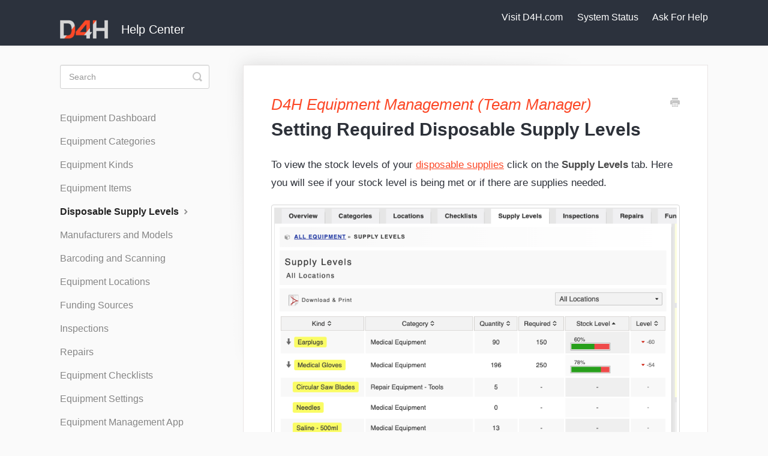

--- FILE ---
content_type: text/html; charset=utf-8
request_url: https://help.d4h.com/article/316-setting-required-disposable-supply-levels
body_size: 5653
content:


<!DOCTYPE html>
<html>
    
<head>
    <meta charset="utf-8"/>
    <title>Setting Required Disposable Supply Levels - D4H Help Center</title>
    <meta name="viewport" content="width=device-width, maximum-scale=1"/>
    <meta name="apple-mobile-web-app-capable" content="yes"/>
    <meta name="format-detection" content="telephone=no">
    <meta name="description" content="To view the stock levels of your disposable supplies click on the Supply Levels tab. Here you will see if your stock level is being met or if there are supplies"/>
    <meta name="author" content="D4H"/>
    <link rel="canonical" href="https://help.d4h.com/article/316-setting-required-disposable-supply-levels"/>
    
        
   
            <meta name="twitter:card" content="summary"/>
            <meta name="twitter:title" content="Setting Required Disposable Supply Levels" />
            <meta name="twitter:description" content="To view the stock levels of your disposable supplies click on the Supply Levels tab. Here you will see if your stock level is being met or if there are supplies"/>


    

    
        <link rel="stylesheet" href="//d3eto7onm69fcz.cloudfront.net/assets/stylesheets/launch-1768381104030.css">
    
    <style>
        body { background: #ffffff; }
        .navbar .navbar-inner { background: #2c323d; }
        .navbar .nav li a, 
        .navbar .icon-private-w  { color: #c0c0c0; }
        .navbar .brand, 
        .navbar .nav li a:hover, 
        .navbar .nav li a:focus, 
        .navbar .nav .active a, 
        .navbar .nav .active a:hover, 
        .navbar .nav .active a:focus  { color: #ffffff; }
        .navbar a:hover .icon-private-w, 
        .navbar a:focus .icon-private-w, 
        .navbar .active a .icon-private-w, 
        .navbar .active a:hover .icon-private-w, 
        .navbar .active a:focus .icon-private-w { color: #ffffff; }
        #serp-dd .result a:hover,
        #serp-dd .result > li.active,
        #fullArticle strong a,
        #fullArticle a strong,
        .collection a,
        .contentWrapper a,
        .most-pop-articles .popArticles a,
        .most-pop-articles .popArticles a:hover span,
        .category-list .category .article-count,
        .category-list .category:hover .article-count { color: #fc4827; }
        #fullArticle, 
        #fullArticle p, 
        #fullArticle ul, 
        #fullArticle ol, 
        #fullArticle li, 
        #fullArticle div, 
        #fullArticle blockquote, 
        #fullArticle dd, 
        #fullArticle table { color:#585858; }
    </style>
    
        <link rel="stylesheet" href="//s3.amazonaws.com/helpscout.net/docs/assets/62fd7912d0e5de68a4acfe4f/attachments/6533ed0725f8430475024f77/help_d4h_com.css">
    
    <link rel="apple-touch-icon-precomposed" href="//d33v4339jhl8k0.cloudfront.net/docs/assets/62fd7912d0e5de68a4acfe4f/images/62fe917046ed9c15ebf1c455/Logo-Dark.png">
    <link rel="shortcut icon" type="image/png" href="//d33v4339jhl8k0.cloudfront.net/docs/assets/62fd7912d0e5de68a4acfe4f/images/62fe917077bd393c3a8b86ef/Logo-Dark.png">
    <!--[if lt IE 9]>
    
        <script src="//d3eto7onm69fcz.cloudfront.net/assets/javascripts/html5shiv.min.js"></script>
    
    <![endif]-->
    
        <script type="application/ld+json">
        {"@context":"https://schema.org","@type":"WebSite","url":"https://help.d4h.com","potentialAction":{"@type":"SearchAction","target":"https://help.d4h.com/search?query={query}","query-input":"required name=query"}}
        </script>
    
        <script type="application/ld+json">
        {"@context":"https://schema.org","@type":"BreadcrumbList","itemListElement":[{"@type":"ListItem","position":1,"name":"D4H Help Center","item":"https://help.d4h.com"},{"@type":"ListItem","position":2,"name":"D4H Equipment Management (Team Manager)","item":"https://help.d4h.com/collection/6-d4h-equipment-management-team-manager"},{"@type":"ListItem","position":3,"name":"Setting Required Disposable Supply Levels","item":"https://help.d4h.com/article/316-setting-required-disposable-supply-levels"}]}
        </script>
    
    
        <script>
window.addEventListener('load', function () {


  document.querySelector('body').innerHTML +=
'<img referrerpolicy="no-referrer-when-downgrade" src="https://d4h.matomo.cloud/matomo.php?idsite=8&rec=1" style="border:0" alt="" />';



  document.querySelector('.container-fluid').innerHTML += '<div class="nav-menu"><a href="https://d4h.com" style="color:#ffffff;padding-right: 20px;">Visit D4H.com</a> <a href="https://status.d4h.com" style="color:#ffffff;padding-right: 20px;">System Status</a> <span href="#" id="help" onclick="helpscout_open();" style="color:#ffffff;cursor: pointer;">Ask For Help</span></div>';





if(document.querySelector('#sidebar') !==undefined && document.querySelector('#sidebar')!==null ){
    document.querySelector('#sidebar').innerHTML += '<div style="background: #f6f6f6;padding: 10px 15px;border: 1px solid #e9e5e5;margin: 50px 0px 0px 0px;line-height: 1.3rem;">👀 <strong style="color: #2d3139;">How is our writing?</strong><br><a href="#" onclick="helpscout_open();" style="color: #fc4927;"> Report missing or incorrect articles</a></div>';
}



if(document.querySelectorAll('script[type="application/ld+json"]')[1] !==undefined){
  var collection_title = JSON.parse(document.querySelectorAll('script[type="application/ld+json"]')[1].innerHTML).itemListElement[1].name;

var product_icon = '';

if(collection_title==='D4H Personnel & Training'){
var product_icon = '<img class="product-icon" src="https://dxyr239mfzeph.cloudfront.net/pt-rounded-2.png">';
}

if(collection_title==='D4H Equipment Management'){
var product_icon = '<img class="product-icon" src="https://dxyr239mfzeph.cloudfront.net/em-rounded.png">';
}

if(collection_title==='D4H Incident Management'){
var product_icon = '<img class="product-icon" src="https://dxyr239mfzeph.cloudfront.net/im-rounded.png">';
}

if(collection_title==='D4H Incident Reporting'){
var product_icon = '<img class="product-icon" src="https://dxyr239mfzeph.cloudfront.net/ir-rounded.png">';
}


if(collection_title==='Shared Services'){
var product_icon = '<img class="product-icon" src="https://dxyr239mfzeph.cloudfront.net/pt-rounded-2.png"><img class="product-icon" src="https://dxyr239mfzeph.cloudfront.net/em-rounded.png"><img class="product-icon" src="https://dxyr239mfzeph.cloudfront.net/ir-rounded.png"> ';
}



  document.querySelector('h1').outerHTML = '<div class="product-title">' + product_icon + collection_title + '</div>'  + document.querySelector('h1').outerHTML;
}

})



function helpscout_open(){
  Beacon('open');
}







</script>



    
</head>
    
    <body>
        
<header id="mainNav" class="navbar">
    <div class="navbar-inner">
        <div class="container-fluid">
            <a class="brand" href="/">
            
                
                    <img src="//d33v4339jhl8k0.cloudfront.net/docs/assets/62fd7912d0e5de68a4acfe4f/images/62fe917086337c0b7a87aa02/D4H-logo.png" alt="D4H Help Center" width="189" height="75">
                

            
            </a>
            
                <button type="button" class="btn btn-navbar" data-toggle="collapse" data-target=".nav-collapse">
                    <span class="sr-only">Toggle Navigation</span>
                    <span class="icon-bar"></span>
                    <span class="icon-bar"></span>
                    <span class="icon-bar"></span>
                </button>
            
            <div class="nav-collapse collapse">
                <nav role="navigation"><!-- added for accessibility -->
                <ul class="nav">
                    
                    
                        
                            <li  id="getting-started"><a href="/collection/25-getting-started">Getting Started  <b class="caret"></b></a></li>
                        
                            <li  id="access-management"><a href="/collection/250-access-management">Access Management  <b class="caret"></b></a></li>
                        
                            <li  id="d4h-alerting"><a href="/collection/725-d4h-alerting">D4H Alerting  <b class="caret"></b></a></li>
                        
                            <li  id="d4h-personnel-training-team-manager"><a href="/collection/42-d4h-personnel-training-team-manager">D4H Personnel &amp; Training (Team Manager)  <b class="caret"></b></a></li>
                        
                            <li  class="active"  id="d4h-equipment-management-team-manager"><a href="/collection/6-d4h-equipment-management-team-manager">D4H Equipment Management (Team Manager)  <b class="caret"></b></a></li>
                        
                            <li  id="d4h-incident-management-operations-center"><a href="/collection/1-d4h-incident-management-operations-center">D4H Incident Management (Operations Center)  <b class="caret"></b></a></li>
                        
                            <li  id="d4h-incident-reporting-team-manager"><a href="/collection/59-d4h-incident-reporting-team-manager">D4H Incident Reporting (Team Manager)  <b class="caret"></b></a></li>
                        
                            <li  id="shared-services"><a href="/collection/124-shared-services">Shared Services  <b class="caret"></b></a></li>
                        
                    
                    
                        <li id="contact"><a href="#" class="contactUs" onclick="window.Beacon('open')">Contact</a></li>
                        <li id="contactMobile"><a href="#" class="contactUs" onclick="window.Beacon('open')">Contact</a></li>
                    
                </ul>
                </nav>
            </div><!--/.nav-collapse -->
        </div><!--/container-->
    </div><!--/navbar-inner-->
</header>
        <section id="contentArea" class="container-fluid">
            <div class="row-fluid">
                <section id="main-content" class="span9">
                    <div class="contentWrapper withRelated">
                        
    
    <article id="fullArticle">
        <h1 class="title">Setting Required Disposable Supply Levels</h1>
    
        <a href="javascript:window.print()" class="printArticle" title="Print this article" aria-label="Print this Article"><i class="icon-print"></i></a>
        <p>To view the stock levels of your <a href="//help.d4h.com/article/265-adding-a-kind-of-equipment">disposable supplies</a> click on the <strong>Supply Levels</strong> tab. Here you will see if your stock level is being met or if there are supplies needed.</p>
<p><img src="//d33v4339jhl8k0.cloudfront.net/docs/assets/62fd7912d0e5de68a4acfe4f/images/63a3503e9cef114e6cd20251/file-pzb1uB8csv.png" style="width: 763px; max-width: 100%; "></p>
<div class="callout-green">
 <p><strong>🔑 ACCESS LEVEL REQUIRED:&nbsp;</strong><a href="//help.d4h.com/article/131-user-permission-levels" target="_blank">Owner, Editor and Member+ with Equipment Editor enabled</a></p>
</div>
<ol>
 <li><strong>Go Logistics</strong> &gt; <strong>Equipment</strong></li>
 <li>Select the <strong>Supply Levels</strong> tab</li>
 <li>Click<strong> Required Levels</strong></li>
 <li>Enter the required number for each of the items</li>
 <li>Click <strong>Save Changes</strong></li>
</ol>
<p><img src="//d33v4339jhl8k0.cloudfront.net/docs/assets/62fd7912d0e5de68a4acfe4f/images/63a35098f9c92f5c53dd69cb/file-MbrPdiMq2U.png" style="width: 748px; max-width: 100%; "></p>
    </article>
    
        <div class="articleRatings" data-article-url="https://help.d4h.com/article/316-setting-required-disposable-supply-levels">
            <span class="articleRatings-question">Did this answer your question?</span>
            <span class="articleRatings-feedback">
                <span class="articleRatings-feedback-tick">
                    <svg height="20" viewBox="0 0 20 20" width="20" xmlns="http://www.w3.org/2000/svg">
                        <path d="m8 14a.997.997 0 0 1 -.707-.293l-2-2a.999.999 0 1 1 1.414-1.414l1.293 1.293 4.293-4.293a.999.999 0 1 1 1.414 1.414l-5 5a.997.997 0 0 1 -.707.293" fill="#2CC683" fill-rule="evenodd"/>
                    </svg>
                </span>
                <span class="articleRatings-feedback-message">Thanks for the feedback</span>
            </span>
            <span class="articleRatings-failure">There was a problem submitting your feedback. Please try again later.</span>
            <div class="articleRatings-actions">
                <button class="rateAction rateAction--positive" data-rating="positive">
                    <span class="sr-only">Yes</span>
                    <span class="rating-face">
                        <svg xmlns="http://www.w3.org/2000/svg" width="24" height="24">
                            <path fill-rule="evenodd" d="M5.538 14.026A19.392 19.392 0 0 1 12 12.923c2.26 0 4.432.388 6.462 1.103-1.087 2.61-3.571 4.436-6.462 4.436-2.891 0-5.375-1.825-6.462-4.436zm1.847-3.872a1.846 1.846 0 1 1 0-3.692 1.846 1.846 0 0 1 0 3.692zm9.23 0a1.846 1.846 0 1 1 0-3.692 1.846 1.846 0 0 1 0 3.692z"/>
                        </svg>
                    </span>
                </button>
                <button class="rateAction rateAction--negative" data-rating="negative">
                    <span class="sr-only">No</span>
                    <span class="rating-face">
                        <svg xmlns="http://www.w3.org/2000/svg" width="24" height="24">
                            <path fill-rule="evenodd" d="M7.385 13.846a1.846 1.846 0 1 1 0-3.692 1.846 1.846 0 0 1 0 3.692zm9.23 0a1.846 1.846 0 1 1 0-3.692 1.846 1.846 0 0 1 0 3.692zm-.967 4.95a.992.992 0 0 1-.615-.212c-1.701-1.349-4.364-1.349-6.065 0a.998.998 0 0 1-1.36-.123.895.895 0 0 1 .127-1.3A6.897 6.897 0 0 1 12 15.692c1.555 0 3.069.521 4.266 1.467.41.326.467.909.127 1.3a.982.982 0 0 1-.745.335z"/>
                        </svg>
                    </span>
                </button>
            </div>
        </div>
     

    <section class="articleFoot">
    
        <i class="icon-contact"></i>
        <p class="help">Still need help?
            <a id="sbContact" href="#" class="contactUs" onclick="window.Beacon('open')">Contact Us</a>
            <a id="sbContactMobile" href="#" class="contactUs" onclick="window.Beacon('open')">Contact Us</a>
        </p>
    

    <time class="lu" datetime=2025-02-12 >Last updated on February 12, 2025</time>
    </section>

                    </div><!--/contentWrapper-->
                    
                        <section class="related">
                            <h3>Related Articles</h3>
                            <ul>
                                
                                    <li><a href="/article/268-creating-an-item-of-equipment"><i class="icon-article-doc"></i><span>Creating an Item of Equipment</span></a></li>
                                
                                    <li><a href="/article/266-creating-updating-merging-deleting-updating-kinds"><i class="icon-article-doc"></i><span>Creating / Updating / Merging / Deleting Kinds</span></a></li>
                                
                                    <li><a href="/article/270-editing-existing-items-of-equipment"><i class="icon-article-doc"></i><span>Editing Existing Items of Equipment</span></a></li>
                                
                                    <li><a href="/article/275-setting-expiration-requirements-and-pre-expiry-notifications"><i class="icon-article-doc"></i><span>Setting Expiration Requirements and Pre-Expiry Notifications</span></a></li>
                                
                                    <li><a href="/article/276-creating-a-batch-of-disposable-equipment"><i class="icon-article-doc"></i><span>Creating a Batch of Disposable Equipment</span></a></li>
                                
                            </ul>
                        </section>
                    
                </section><!--/content-->
                <aside id="sidebar" class="span3">
                 

<form action="/search" method="GET" id="searchBar" class="sm" autocomplete="off">
    
                    <input type="hidden" name="collectionId" value="62fd807680fd5a31e7ad3273"/>
                    <input type="text" name="query" title="search-query" class="search-query" placeholder="Search" value="" aria-label="Search" />
                    <button type="submit">
                        <span class="sr-only">Toggle Search</span>
                        <i class="icon-search"></i>
                    </button>
                    <div id="serp-dd" style="display: none;" class="sb">
                        <ul class="result">
                        </ul>
                    </div>
                
</form>

                
                    <h3>Categories</h3>
                    <ul class="nav nav-list">
                    
                        
                            <li ><a href="/category/314-equipment-dashboard">Equipment Dashboard  <i class="icon-arrow"></i></a></li>
                        
                    
                        
                            <li ><a href="/category/200-categories-and-kinds">Equipment Categories  <i class="icon-arrow"></i></a></li>
                        
                    
                        
                            <li ><a href="/category/261-equipment-kinds">Equipment Kinds  <i class="icon-arrow"></i></a></li>
                        
                    
                        
                            <li ><a href="/category/14-items">Equipment Items  <i class="icon-arrow"></i></a></li>
                        
                    
                        
                            <li  class="active" ><a href="/category/315-supply-levels">Disposable Supply Levels  <i class="icon-arrow"></i></a></li>
                        
                    
                        
                            <li ><a href="/category/206-manufacturers-and-models">Manufacturers and Models  <i class="icon-arrow"></i></a></li>
                        
                    
                        
                            <li ><a href="/category/207-barcoding-and-scanning">Barcoding and Scanning  <i class="icon-arrow"></i></a></li>
                        
                    
                        
                            <li ><a href="/category/201-equipment-locations">Equipment Locations  <i class="icon-arrow"></i></a></li>
                        
                    
                        
                            <li ><a href="/category/204-funding-sources">Funding Sources  <i class="icon-arrow"></i></a></li>
                        
                    
                        
                            <li ><a href="/category/202-inspections">Inspections  <i class="icon-arrow"></i></a></li>
                        
                    
                        
                            <li ><a href="/category/203-repairs">Repairs  <i class="icon-arrow"></i></a></li>
                        
                    
                        
                            <li ><a href="/category/205-checklists">Equipment Checklists  <i class="icon-arrow"></i></a></li>
                        
                    
                        
                            <li ><a href="/category/208-equipment-settings">Equipment Settings  <i class="icon-arrow"></i></a></li>
                        
                    
                        
                            <li ><a href="/category/209-equipment-management-app">Equipment Management App  <i class="icon-arrow"></i></a></li>
                        
                    
                    </ul>
                
                </aside><!--/span-->
            </div><!--/row-->
            <div id="noResults" style="display:none;">No results found</div>
            <footer>
                

<p>&copy;
    
        <a href="https://www.d4h.com">D4H</a>
    
    2026. <span>Powered by <a rel="nofollow noopener noreferrer" href="https://www.helpscout.com/docs-refer/?co=D4H&utm_source=docs&utm_medium=footerlink&utm_campaign=Docs+Branding" target="_blank">Help Scout</a></span>
    
        
    
</p>

            </footer>
        </section><!--/.fluid-container-->
        
            

<script id="beaconLoader" type="text/javascript">!function(e,t,n){function a(){var e=t.getElementsByTagName("script")[0],n=t.createElement("script");n.type="text/javascript",n.async=!0,n.src="https://beacon-v2.helpscout.net",e.parentNode.insertBefore(n,e)}if(e.Beacon=n=function(t,n,a){e.Beacon.readyQueue.push({method:t,options:n,data:a})},n.readyQueue=[],"complete"===t.readyState)return a();e.attachEvent?e.attachEvent("onload",a):e.addEventListener("load",a,!1)}(window,document,window.Beacon||function(){});</script>
<script type="text/javascript">window.Beacon('init', '25b9b921-7a73-4e6f-8c1e-e30d22b2ef89')</script>

<script type="text/javascript">
    function hashChanged() {
        var hash = window.location.hash.substring(1); 
        if (hash === 'contact') {
            window.Beacon('open')
        }
    }

    if (window.location.hash) {
        hashChanged()
    }

    window.onhashchange = function () {
        hashChanged()
    }

    window.addEventListener('hashchange', hashChanged, false);

</script>

        
        
    <script src="//d3eto7onm69fcz.cloudfront.net/assets/javascripts/app4.min.js"></script>

<script>
// keep iOS links from opening safari
if(("standalone" in window.navigator) && window.navigator.standalone){
// If you want to prevent remote links in standalone web apps opening Mobile Safari, change 'remotes' to true
var noddy, remotes = false;
document.addEventListener('click', function(event) {
noddy = event.target;
while(noddy.nodeName !== "A" && noddy.nodeName !== "HTML") {
noddy = noddy.parentNode;
}

if('href' in noddy && noddy.href.indexOf('http') !== -1 && (noddy.href.indexOf(document.location.host) !== -1 || remotes)){
event.preventDefault();
document.location.href = noddy.href;
}

},false);
}
</script>
        
    </body>
</html>




--- FILE ---
content_type: text/css
request_url: https://s3.amazonaws.com/helpscout.net/docs/assets/62fd7912d0e5de68a4acfe4f/attachments/6533ed0725f8430475024f77/help_d4h_com.css
body_size: 7014
content:

/* PT */
#collection-42 {
    padding: 0px 55px 14px;
    background-image: url(https://dxyr239mfzeph.cloudfront.net/pt-rounded-2.png);
    background-repeat: no-repeat;
    background-size: 40px 40px;
}

/* EM */
#collection-6 {
    padding: 0px 55px 14px;
    background-image: url(https://dxyr239mfzeph.cloudfront.net/em-rounded.png);
    background-repeat: no-repeat;
    background-size: 40px 40px;
}

/* IM */
#collection-1 {
    padding: 0px 55px 14px;
    background-image: url(https://dxyr239mfzeph.cloudfront.net/im-rounded.png);
    background-repeat: no-repeat;
    background-size: 40px 40px;
}

/* IR */
#collection-59 {
    padding: 0px 55px 14px;
    background-image: url(https://dxyr239mfzeph.cloudfront.net/ir-rounded.png);
    background-repeat: no-repeat;
    background-size: 40px 40px;
}

#collection-124{
    padding: 0px 151px 14px;
    background-image: url(https://dxyr239mfzeph.cloudfront.net/pt-rounded-2.png), url(https://dxyr239mfzeph.cloudfront.net/em-rounded.png), url(https://dxyr239mfzeph.cloudfront.net/ir-rounded.png);
    background-repeat: no-repeat;
    background-size: 40px 40px;
    background-position: 0 0,3rem 0,6rem 0;

}

/* HOME SCREEN */



.category-list h3 {
    color: #FC4827 !important;
    font-size: 1.4rem !important;
    font-weight: 500 !important;
    font-family: 'IBM Plex Sans', sans-serif !important;
    font-style: italic !important;

}

.category-list .category {
    box-shadow: 0 0.125rem 0.25rem rgb(0 0 0 / 8%) !important;
    background-color: #fff !important;
    background-clip: border-box !important;
    border: 1px solid rgba(0,0,0,0.125) !important;
    border-radius: 0.25rem !important;
    width: 28%;
}


@media (max-width: 768px) and (max-width: 600px){
    .category-list .category, .category-list.two-col .category {
        margin: 10px 0 -1px;
        width: 100% !important;
    }
    }
    
    @media (max-width: 768px){
    .category-list .category, .category-list.two-col .category {
        width: 42%;
    }
    }


    @media (max-width: 768px){
    .collection-category h2 {
        text-align: left !important;
    }
    }
    
    @media (max-width: 768px) and (max-width: 480px){
    .navbar .brand {
        max-width: none !important;
    }  
}

.category-list .category .article-count {
    color: #989898 !important;
}

.category-list .category p {
    font-size: 0.95rem !important;
    line-height: 1.2rem !important;
    color: #989898 !important;
}

.collection-category h2 a {
    color: #212529 !important;
    font-family: 'Open-Sans', sans-serif !important;
    font-size: 2rem;
    font-weight: bold;
}

#docsSearch h1 {
    margin-top: 4rem !important;
    font-family: 'Open-Sans', sans-serif !important;
    font-size: 2.5rem !important;
    font-weight: bold !important;
    margin-bottom: 18px !important;
    color: #ffffff !important;
}

#docsSearch #searchBar button {
    background-color: #fc4827 !important;
    border-color: #fc4827 !important;
    font-weight: bold !important;
    text-shadow: none !important;
}

#docsSearch{
    padding: 5rem 0 !important;
    margin-bottom: 4em !important;
    background: linear-gradient(310deg,    rgba(45,49,57,0) 65%, 
    #ffffff05 65%, 
    #ffffff1a 88%,  
    rgba(45,49,57,0) 88%);
    background-size: 100% 200vh !important;
    background-repeat: no-repeat !important;
    background-color: #2D3139 !important;
    margin-top: -3.5rem !important;
}

.navbar .navbar-inner{
    min-height:3.5rem !important;
    background-color: none;
}

.nav-menu{
    float: right;
    margin: 20px 0px;
    font-size: 1rem;
}

#help:hover{
    text-decoration: underline;
}

.brand::after {
    content: 'Help Center';
    margin-left: 1rem;
    vertical-align: bottom;
    font-weight: 400 !important;
    font-family: 'Open-Sans', sans-serif !important;
    color: #ffffff;
}

.btn-navbar{
    display: none !important;
}
.nav-collapse{
    display: none !important;
}

/* OTHER  */


#sidebar h3{
    font-family: 'Open-Sans', sans-serif !important;
    font-size: 1.1rem;
    font-weight: bold;
    text-transform: none;
    display: none;
}

.product-title{

    font-size: 26px !important;
    margin-bottom: 0.25rem !important;
    color: #FC4827 !important;
    font-family: 'IBM Plex Sans', sans-serif !important;
    font-style: italic !important;
    font-weight: 500 !important;
}

.product-icon{
    display: inline !important;
    height: 35px !important;
    border: none !important;
    margin: 0px 5px 0px 0px !important;
    vertical-align: text-top !important;
}

#sidebar .nav-list a{
    line-height: 1.5rem;
    color: #858585;
    font-size: 1.025rem;
}

.related h3{
    font-family: 'Open-Sans', sans-serif !important;
    font-size: 1.1rem;
    font-weight: bold;
    text-transform: none;
}

.articleFoot p, .articleFoot time{
    font-family: 'Roboto', sans-serif !important;
    font-style: normal !important;
}

.related ul>li a{
    color:#FC4827 !important;
}

.contentWrapper p.descrip {
    margin-bottom: 25px;
    margin-top: 25px;
    font-size: 1.1rem;
    line-height: 1.5rem;
    color: #2D3139;
}

.articleList{
    margin-top: 3rem !important;
}

.articleList a {
    font-size: 1.15rem;
}

.icon-article-doc{
    font-size: 19px;
}

.icon-private-w, nav #contact{
    display:none;
    }
    
    
    body {
      font-family: 'Roboto', sans-serif !important;
      -webkit-font-smoothing: antialiased;
      background-color: #FAFAFA;
    }
    
    h1,
    h2,
    h3,
    h4,
    h5,
    strong {
      font-weight: 600;
    }
    
    
    /* Article: typography */
    
    
    #fullArticle p,
    #fullArticle blockquote,
    #fullArticle dd,
    #fullArticle table {
      color: #2D3139;
      font-size: 1.2em !important;
      line-height: 1.8em !important;
      margin-bottom: 1.5em;
    }
    
    
    #fullArticle li{
      color: #2D3139;
      font-size: 1.2em;
      line-height: 1.8em;
    }
    
    #fullArticle ol,#fullArticle ul {
    margin-left:4em;
    }
    
    
    .contentWrapper h1, #fullArticle h1.title {
      margin: 0 1em 1em 0;
      font-family: 'Open-Sans', sans-serif !important;
      color: #2D3139 !important;
      font-weight: bold;
      font-style: normal;
    }
    
    #categoryHead h1{
        margin-top: 10px;
    }

    #fullArticle h2{
    
        font-size: 1.5rem;
        font-weight: 500;
        font-family: 'Roboto', sans-serif;
        margin-bottom: 1.4rem;
        color: #2D3139;
        margin-top: 1.6em;
    border-top: 1px solid #f3f3f3;
        padding-top: 2rem;
    }
    
    
    #fullArticle h3 {
      -webkit-font-smoothing: auto;
        color: #2D3139;
    font-size: 1.2rem;
      font-weight: 500;
        margin-top: 1.4em;
    }
    
    #fullArticle p a, #fullArticle li a{
    text-decoration:underline;
    }
    
    .brand img {
        max-width: 4em !important;
    }
    
    
    nav{
        font-size: 1.05em;
    }
    
    .navbar .nav>li>a{
      padding: 11px 10px;
    letter-spacing: -0.04em;
    }
    